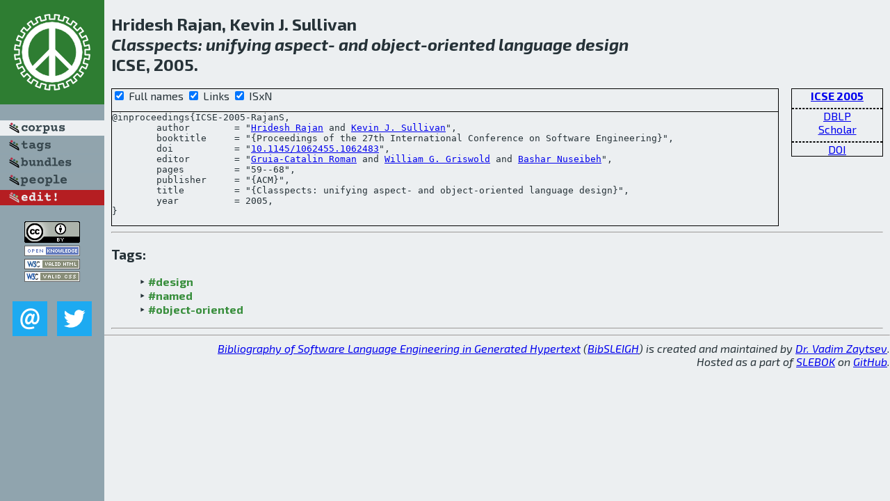

--- FILE ---
content_type: text/html; charset=utf-8
request_url: http://bibtex.github.io/ICSE-2005-RajanS.html
body_size: 1899
content:
<!DOCTYPE html>
<html>
<head>
	<meta http-equiv="Content-Type" content="text/html; charset=UTF-8"/>
	<meta name="keywords" content="software linguistics, software language engineering, book of knowledge, glossary, academic publications, scientific research, open knowledge, open science"/>
	<title>BibSLEIGH — Classpects: unifying aspect- and object-oriented language design</title>
	<link href="stuff/bib.css" rel="stylesheet" type="text/css"/>
	<link href='http://fonts.googleapis.com/css?family=Exo+2:400,700,400italic,700italic' rel='stylesheet' type='text/css'>
	<script src="stuff/jquery.min.js" type="text/javascript"></script>
</head>
<body>
<div class="left">
	<a href="index.html"><img src="stuff/icse.png" alt="Classpects: unifying aspect- and object-oriented language design" title="Classpects: unifying aspect- and object-oriented language design" class="pad"/></a>

	<div class="pad">
		<a href="index.html"><img src="stuff/a-corpus.png" alt="BibSLEIGH corpus" title="All papers in the corpus"/></a><br/>
		<a href="tag/index.html"><img src="stuff/p-tags.png" alt="BibSLEIGH tags" title="All known tags"/></a><br/>
		<a href="bundle/index.html"><img src="stuff/p-bundles.png" alt="BibSLEIGH bundles" title="All selected bundles"/></a><br/>
		<a href="person/index.html"><img src="stuff/p-people.png" alt="BibSLEIGH people" title="All contributors"/></a><br/>
<a href="https://github.com/slebok/bibsleigh/edit/master/corpus/SE\2005\ICSE-2005\ICSE-2005-RajanS.json"><img src="stuff/edit.png" alt="EDIT!" title="EDIT!"/></a>
	</div>
	<a href="http://creativecommons.org/licenses/by/4.0/" title="CC-BY"><img src="stuff/cc-by.png" alt="CC-BY"/></a><br/>
	<a href="http://opendatacommons.org/licenses/by/summary/" title="Open Knowledge"><img src="stuff/open-knowledge.png" alt="Open Knowledge" /></a><br/>
	<a href="http://validator.w3.org/check/referer" title="XHTML 1.0 W3C Rec"><img src="stuff/xhtml.png" alt="XHTML 1.0 W3C Rec" /></a><br/>
	<a href="http://jigsaw.w3.org/css-validator/check/referer" title="CSS 2.1 W3C CanRec"><img src="stuff/css.png" alt="CSS 2.1 W3C CanRec" class="pad" /></a><br/>
	<div class="sm">
		<a href="mailto:vadim@grammarware.net"><img src="stuff/email.png" alt="email" title="Complain!" /></a>
		<a href="https://twitter.com/intent/tweet?screen_name=grammarware"><img src="stuff/twitter.png" alt="twitter" title="Mention!" /></a>
	</div>

</div>
<div class="main">
<h2>Hridesh Rajan, Kevin J. Sullivan<br/><em><a href="word/classpect.html">Classpects</a>: <a href="word/unifi.html">unifying</a> <a href="word/aspect.html">aspect</a>- and <a href="word/object.html">object</a>-<a href="word/orient.html">oriented</a> <a href="word/languag.html">language</a> <a href="word/design.html">design</a></em><br/>ICSE, 2005.</h2>
<div class="rbox">
<strong><a href="ICSE-2005.html">ICSE 2005</a></strong><hr/><a href="http://dblp.org/rec/html/conf/icse/RajanS05">DBLP</a><br/>
<a href="https://scholar.google.com/scholar?q=%22Classpects:+unifying+aspect-+and+object-oriented+language+design%22">Scholar</a><hr/><a href="http://dx.doi.org/10.1145/1062455.1062483">DOI</a>
</div>
<div class="pre"><form action="#">
	<input type="checkbox" checked="checked" onClick="$('#booktitle').text(this.checked?'Proceedings of the 27th International Conference on Software Engineering':'ICSE');"/> Full names
	<input type="checkbox" checked="checked" onClick="(this.checked)?$('.uri').show():$('.uri').hide();"/> Links
	<input type="checkbox" checked="checked" onClick="(this.checked)?$('#isbn').show():$('#isbn').hide();"/> ISxN
	</form><pre>@inproceedings{ICSE-2005-RajanS,
	author        = "<a href="person/Hridesh_Rajan.html">Hridesh Rajan</a> and <a href="person/Kevin_J_Sullivan.html">Kevin J. Sullivan</a>",
	booktitle     = "{<span id="booktitle">Proceedings of the 27th International Conference on Software Engineering</span>}",
<span class="uri">	doi           = "<a href="http://dx.doi.org/10.1145/1062455.1062483">10.1145/1062455.1062483</a>",
</span>	editor        = "<a href="person/Gruia-Catalin_Roman.html">Gruia-Catalin Roman</a> and <a href="person/William_G_Griswold.html">William G. Griswold</a> and <a href="person/Bashar_Nuseibeh.html">Bashar Nuseibeh</a>",
	pages         = "59--68",
	publisher     = "{ACM}",
	title         = "{Classpects: unifying aspect- and object-oriented language design}",
	year          = 2005,
}</pre>
</div>
<hr/>
<h3>Tags:</h3><ul class="tri"><li class="tag"><a href="tag/design.html">#design</a></li>
<li class="tag"><a href="tag/named.html">#named</a></li>
<li class="tag"><a href="tag/object-oriented.html">#object-oriented</a></li></ul><hr/>
</div>
<hr style="clear:both"/>
<div class="last">
	<em>
		<a href="http://bibtex.github.io">Bibliography of Software Language Engineering in Generated Hypertext</a>
		(<a href="http://github.com/slebok/bibsleigh">BibSLEIGH</a>) is
		created and maintained by <a href="http://grammarware.github.io/">Dr. Vadim Zaytsev</a>.<br/>
		Hosted as a part of <a href="http://slebok.github.io/">SLEBOK</a> on <a href="http://www.github.com/">GitHub</a>.
	</em>
</div>
</body>
</html>